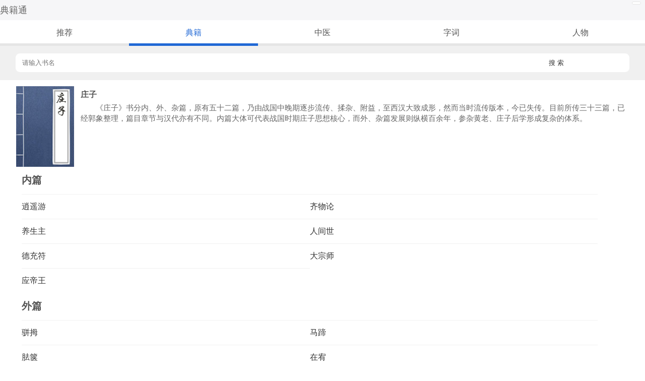

--- FILE ---
content_type: text/html;charset=utf-8
request_url: http://m.505dh.com/dianji/63297/
body_size: 2416
content:
<!DOCTYPE html>



<html>



<head>



<meta charset="utf-8" />



<meta content="width=device-width,initial-scale=1.0,maximum-scale=1.0,user-scalable=no" id="viewport" name="viewport" />



<meta name="wap-font-scale" content="no" />



<meta name="renderer" content="webkit" />



<meta http-equiv="Cache-Control" content="no-siteapp" />



<meta http-equiv="Cache-Control" content="no-transform" />



<meta name="applicable-device" content="mobile">



<meta content="yes" name="apple-mobile-web-app-capable" />



<meta content="black" name="apple-mobile-web-app-status-bar-style" />



<meta content="典籍通" name="apple-mobile-web-app-title" />



<title>庄子全文_典籍通</title>



<meta name="description" content="  　　《庄子》书分内、外、杂篇，原有五十二篇，乃由战国中晚期逐步流传、揉杂、附益，至西汉大致成形，然而当时流传版本，今已失传。目前所传三十三篇，已经郭象整理，篇目章节与汉代亦有不同。内篇大..." />



<link rel="stylesheet" type="text/css" href="/style/mstyle.css" />



</head>



<body>



<header class='head'>



	<a name="xtopjsinfo" href="/" class="logo">典籍通</a>



	<div class="user" id="membentr"></div>



</header>



<nav class='nav'>	



	<a href="/">推荐</a>



	<a href="/dianji/" class="current">典籍</a>



	<a href="/zhongyi/">中医</a>



	<a href="/zici/">字词</a>



	<a href="/renwu/">人物</a>



</nav>



<section class="search">



	<div class="s1">



		<form action="/index.php?index=search" method="get">



			<div class="search-input"><input name="index" type="hidden" value="search">



			<input type="search" id="search_keyword" placeholder="请输入书名" value="" autocomplete="off" autocorrect="off" maxlength="64" name="keyword" class="inp">



				<button class="search-btn">搜&nbsp;索</button>



				<b class="iconfont icon-clean" style="display: none"></b>



			</div>



		</form>



	</div>



</section>



<div class="con">



	<div class="con_item">



			


			<div class="con_img"><img onerror="this.src='/images/default.jpg'" src="//www.505dh.com/imgs/2017/12/18/1513610377.jpg" width="115" height="160"/></div>



			


			<div class="book_body">



				<div class="title"><h3>庄子</h3></div>



				<div class="content1">



					 <p style=" margin:0px;"> 　　《庄子》书分内、外、杂篇，原有五十二篇，乃由战国中晚期逐步流传、揉杂、附益，至西汉大致成形，然而当时流传版本，今已失传。目前所传三十三篇，已经郭象整理，篇目章节与汉代亦有不同。内篇大体可代表战国时期庄子思想核心，而外、杂篇发展则纵横百余年，参杂黄老、庄子后学形成复杂的体系。 </p> 



				</div>



			</div>



			<div class="clear"></div>



	</div>



</div>



<div class="content">



	<div class="con_item pn">



		


		


		<div class="module_head">



			<h2 class="module_title">内篇</h2>



			<div class="clear"></div>



		</div>



		<ul class="book-text-list">



			


			


			


			<li  class="tt"><a href="/dianji/63297/item_2946.htm" class="titles">逍遥游</a></li>



			


			


			


			


			<li ><a href="/dianji/63297/item_2947.htm" class="titles">齐物论</a></li>



			


			


			


			


			<li ><a href="/dianji/63297/item_2948.htm" class="titles">养生主</a></li>



			


			


			


			


			<li ><a href="/dianji/63297/item_2949.htm" class="titles">人间世</a></li>



			


			


			


			


			<li ><a href="/dianji/63297/item_2950.htm" class="titles">德充符</a></li>



			


			


			


			


			<li ><a href="/dianji/63297/item_2951.htm" class="titles">大宗师</a></li>



			


			


			


			


			<li ><a href="/dianji/63297/item_2952.htm" class="titles">应帝王</a></li>



			


			


			


			


			


			


			


			


			


			


			


			


			


			


			


			


			


			


			


			


			


			


			


			


			


			


			


			


			


			


			


			


			


			


			


			


			


			


			


			


			


			


			


			


			


			


			


			


			


			


			


			


			


			


			
			<div class="clear"></div>

		</ul>



		


		<div class="module_head">



			<h2 class="module_title">外篇</h2>



			<div class="clear"></div>



		</div>



		<ul class="book-text-list">



			


			


			


			


			


			


			


			


			


			


			


			


			


			


			


			


			


			<li  class="tt"><a href="/dianji/63297/item_2953.htm" class="titles">骈拇</a></li>



			


			


			


			


			<li ><a href="/dianji/63297/item_2954.htm" class="titles">马蹄</a></li>



			


			


			


			


			<li ><a href="/dianji/63297/item_2955.htm" class="titles">胠箧</a></li>



			


			


			


			


			<li ><a href="/dianji/63297/item_2956.htm" class="titles">在宥</a></li>



			


			


			


			


			<li ><a href="/dianji/63297/item_2957.htm" class="titles">天地</a></li>



			


			


			


			


			<li ><a href="/dianji/63297/item_2958.htm" class="titles">天道</a></li>



			


			


			


			


			<li ><a href="/dianji/63297/item_2959.htm" class="titles">天运</a></li>



			


			


			


			


			<li ><a href="/dianji/63297/item_2960.htm" class="titles">刻意</a></li>



			


			


			


			


			<li ><a href="/dianji/63297/item_2961.htm" class="titles">缮性</a></li>



			


			


			


			


			<li ><a href="/dianji/63297/item_2962.htm" class="titles">秋水</a></li>



			


			


			


			


			<li ><a href="/dianji/63297/item_2963.htm" class="titles">至乐</a></li>



			


			


			


			


			<li ><a href="/dianji/63297/item_2964.htm" class="titles">达生</a></li>



			


			


			


			


			<li ><a href="/dianji/63297/item_2965.htm" class="titles">山木</a></li>



			


			


			


			


			<li ><a href="/dianji/63297/item_2966.htm" class="titles">田子方</a></li>



			


			


			


			


			<li ><a href="/dianji/63297/item_2967.htm" class="titles">知北游</a></li>



			


			


			


			


			


			


			


			


			


			


			


			


			


			


			


			


			


			


			


			


			


			


			


			


			
			<div class="clear"></div>

		</ul>



		


		<div class="module_head">



			<h2 class="module_title">杂篇</h2>



			<div class="clear"></div>



		</div>



		<ul class="book-text-list">



			


			


			


			


			


			


			


			


			


			


			


			


			


			


			


			


			


			


			


			


			


			


			


			


			


			


			


			


			


			


			


			


			


			


			


			


			


			


			


			


			


			


			


			


			


			


			


			<li  class="tt"><a href="/dianji/63297/item_2968.htm" class="titles">庚桑楚</a></li>



			


			


			


			


			<li ><a href="/dianji/63297/item_2969.htm" class="titles">徐无鬼</a></li>



			


			


			


			


			<li ><a href="/dianji/63297/item_2970.htm" class="titles">则阳</a></li>



			


			


			


			


			<li ><a href="/dianji/63297/item_2971.htm" class="titles">外物</a></li>



			


			


			


			


			<li ><a href="/dianji/63297/item_2972.htm" class="titles">寓言</a></li>



			


			


			


			


			<li ><a href="/dianji/63297/item_2973.htm" class="titles">让王</a></li>



			


			


			


			


			<li ><a href="/dianji/63297/item_2974.htm" class="titles">盗跖</a></li>



			


			


			


			


			<li ><a href="/dianji/63297/item_2975.htm" class="titles">说剑</a></li>



			


			


			


			


			<li ><a href="/dianji/63297/item_2976.htm" class="titles">渔父</a></li>



			


			


			


			


			<li ><a href="/dianji/63297/item_2977.htm" class="titles">列御寇</a></li>



			


			


			


			


			<li ><a href="/dianji/63297/item_2978.htm" class="titles">天下</a></li>



			


			


			
			<div class="clear"></div>

		</ul>



		


		


		


		


        
		<div class="clear"></div>

	</div>



    


</div>



<div class="module">



		<div class="module_head">



			<h2 class="module_title">随便看看</h2>



			<div class="module_sort"></div>



			<div class="clear"></div>



		</div>



		<ul class="book-text-list">



        	


				<li><a href="/dianji/63298/" class="titles">鬼谷子</a><em></em></li>



            


				<li><a href="/dianji/63299/" class="titles">老子</a><em></em></li>



            


				<li><a href="/dianji/63300/" class="titles">墨子</a><em></em></li>



            


				<li><a href="/dianji/63301/" class="titles">荀子</a><em></em></li>



            


				<li><a href="/dianji/63302/" class="titles">韩非子</a><em></em></li>



            


				<li><a href="/dianji/63303/" class="titles">列子</a><em></em></li>



            


				<li><a href="/dianji/63304/" class="titles">淮南子</a><em></em></li>



            


				<li><a href="/dianji/63305/" class="titles">管子</a><em></em></li>



            


				<li><a href="/dianji/63306/" class="titles">尉缭子</a><em></em></li>



            


				<li><a href="/dianji/63307/" class="titles">吴子</a><em></em></li>



            
			<div class="clear"></div>

		</ul>



	</div>



</div>



<footer class="foot">



	<p class="links"><a href="/">首页</a>|<a href="//www.505dh.com/">电脑版</a>|<a href="//m.505dh.com/dianji/">典籍</a>|<a target="_self" href="#xtopjsinfo" class="go_top">返回顶部</a></p>



<p class="copyright">Copyright &copy; 典籍通    </p>



</footer><script src="/js/djdh002.js" language="JavaScript"></script>



<label class="tongji"><script>

var _hmt = _hmt || [];

(function() {

  var hm = document.createElement("script");

  hm.src = "https://hm.baidu.com/hm.js?a2b13c56af8acd14d796bcc5c00c7e1a";

  var s = document.getElementsByTagName("script")[0]; 

  s.parentNode.insertBefore(hm, s);

})();

</script>

</label>



</body>



</html>





--- FILE ---
content_type: text/css
request_url: http://m.505dh.com/style/mstyle.css
body_size: 1555
content:
/* CSS Document */
body{ margin:0px; padding:0px;}
a{text-decoration:none;}
.head{ height:40px; width:100%; background-color:#F6F6F8; line-height:40px; padding:0px 0px;}
.user{ float:right;border-radius:8px; border:1px solid #e5e5e5; line-height:27px; padding:2px 8px; margin-top:3px;margin-right:8px; background-color:#FFFFFF}
.user a{ color:#666666; text-decoration:none; font-size:1.02rem;}
.user em{font-style:normal;font-size:13px; color:#777;font-size:0.98rem; margin:0px 4px;}
.logo{color:#666666; text-decoration:none; font-size:1.12rem;}
.nav{width:100%; margin:0px 0px; background-color:#FFFFFF;}
.nav a{ display:block; width:20%; color:#555; padding:15px 0 10px;font-size:1.0rem;text-align:center; float:left; border-bottom:0.3rem solid #e5e5e5; background-color:#FFFFFF }
.nav a.current{color:#2068D5; border-bottom:0.3rem solid #2068D5;}
.snav{ width:100%; height:35px; line-height:35px;background-color:#f0f0f0; }
.snav a{ display:block; width:33.33%; color:#555; padding:1px 0 1px;font-size:1.0rem;text-align:center; float:left; border-bottom:0.1rem solid #e5e5e5; background-color:#FFFFFF }
.snav a.current{color:#2068D5; border-bottom:0.1rem solid #2068D5;}

.content{ width:94%; padding:0px 0px; background-color:#f5f5f5;}
.content div.pn{ padding-top:0px;}
.ad{ width:100%; height:auto; text-align:center;background-color:#F6F6F8;}
.ad img{ width:100%;}
.module{ width:97%; margin:0px auto; padding:0px 5px; margin-top:20px; border:1px solid #f1f1f1; background-color:#FFFFFF  }
.module_title{ float:left; display:block; font-size:1.22rem; padding:0px; margin:11px auto;} 
.module_title a{color:#555;font-size:1.22rem;}
.module_sort{ float:right; margin:11px auto;}
.module_sort a{ margin:10px 20px; font-size:1.0rem;color:#555;}
.clear{ clear:both;}
.module_body{ width:100%; margin:0px auto; padding-top:8px; height:auto; border-top:1px solid #f1f1f1;}
.book_img{ width:95px; height:120px; float:left; margin-right:13px;}
.selectList{ width:100%; height:auto; background-color:#fff; clear:both; padding-top:15px;}
.select,.select li{ list-style:none; padding:0px 9px; margin:0px;}
.select li{ line-height:1.9rem}
.select li a.cur{color:#2068D5;}
.teef{ margin-top:10px;}
.s_bottom{ color:#999999; font-size:12px;}
.s_bottom h5{ margin:0px; padding:0px;}
.trs{ padding:5px 20px; border: solid 1px #eee;border-radius:4px; color:#CCCCCC}
.tr{ padding:5px 20px; border: solid 1px #ccc;border-radius:4px; color:#000000}
.catalog{ padding:5px 50px; border: solid 1px #ccc;border-radius:4px;color:#000000}
.s_t{ width:16.5%; float:left;display:block;}
.s_i{width:80%;display:block; float:left; height:1.9rem; overflow:hidden;}
.s_i a{ display:block; float:left; margin-right:15px; color:#333;font-size:0.90rem;}
.cons{ width:100%; padding:0px 0px;border-top:1px solid #f1f1f1; line-height:0px; font-size:0px;}
.title h3{font-size:0.98rem;color:#555; background-color:#FFFFFF; line-height:2.1rem; padding:0px; margin:0px;}
.content{ font-size:1.0rem;color:#555; background-color:#FFFFFF; line-height:2.0rem;}
.book-info{font-size:1.0rem;color:#555; background-color:#FFFFFF; line-height:2.0rem;} 
.title,.content,.book-info{ margin-left:13px;}
.book-text-list,.book-text-list li,.book-sort-list li,.book-sort-list,.book-sort li,.book-sort,.c-text-list,.c-text-list li{list-style:none; padding:0px; margin:0px; }
.book-text-list li{float:left; width:50%;}
.sort{font-size:1.0rem;color:#999; background-color:#FFFFFF; line-height:1.5rem;}
.title{font-size:1.0rem;color:#333; background-color:#FFFFFF; line-height:1.5rem; margin-left:20px;}
.titles{font-size:1.0rem;color:#333; background-color:#FFFFFF; line-height:1.5rem; margin-left:0px;}
.title1{font-size:0.9rem;color:#333; background-color:#FFFFFF; line-height:1.2rem; margin-left:5px;}
.book-text-list li{ border-top:1px solid #f1f1f1; padding:8px 0px; overflow:hidden;}
.book-text-list li h3{font-size:1.0rem;color:#111;line-height:1.5rem; font-weight:100; margin:0px;}
.book-text-list li p{font-size:0.9rem;color:#999;line-height:1.5rem; font-weight:100; margin:5px 0px;}
.book-text-list li p a{ color:#999;}
.book-text-list li div{font-size:0.95rem;color:#555;line-height:1.5rem; font-weight:100;}
.c-text-list li{padding:3px 0px; overflow:hidden;}
.c-text-list{ margin-bottom:5px;}
.book-text-list{ margin-top:0px;}
.book-sort-list,.book-sort{ margin-top:0px; border-top:1px solid #f1f1f1; padding-top:19px; margin-bottom:20px;}
.book-sort-list li{padding:8px 0px; float:left; padding:0px 20px;border:1px solid #f1f1f1; margin-left:2px;margin-bottom:4px;margin-right:5px;}
.foot{width:97%; margin:0px auto; margin-top:30px; }
.height{ height:auto;}
.copyright{color:#666666}
.links a{ color:#666666}
.bottom{ margin-top:5px;border-top:1px solid #f5f5f5; padding-top:5px;}
.book-sort li{ display:block; float:left; width:30%;text-align:center;border:1px solid #f1f1f1; margin-left:2px;margin-bottom:4px;margin-right:5px;}
.page{ margin-top:5px;}
.n{ text-align:center; margin-top:15px;}
.n1{ float:left; width:25%; text-align:left}
.n2{ float:left; text-align:center; width:50%;margin:0px auto;}
.n3{ float:right; width:25%; text-align:right}
.n7{ float:left; text-align:center; width:77%;margin:0px auto;}
.n5{ float:left; text-align:left;margin:0px auto; line-height:30px;}
.n4{ float:left; text-align:left; width:30px;margin:0px auto;}
.n6{ float:right; text-align:left;width:30px;margin:0px auto; margin-right:5px;}
.n1 a,.n3 a,.n2 a,.n5 a,.n7 a{ color:#666666;}
.search{ width:100%; height:auto; background-color:#f0f0f0; clear:both; padding-top:15px; padding-bottom:15px;}
.s1{ display:block; border:1px solid #fff;border-radius:8px; background-color:#FFFFFF; width:95%; margin:0px auto; height:35px;}
.s2{width:95%; margin:0px auto; height:auto; background-color:#f0f0f0; color:#666; clear:both; padding-top:15px;}
.spec{ color:#FF9F51}
.inp{height:35px; width:80%; margin-left:10px; border:0px;outline:none}
.search-btn{ width:14%; height:22px;background-color:#FFFFFF; color:#333; border:none;}
.con{ width:100%; padding:0px 0px;border-top:1px solid #f1f1f1;}
.con_item{ clear:both;width:95%; margin:0px auto; padding-top:12px;}
.con_img{ width:115px; height:160px; float:left; margin-right:13px;}
.c-btn{border-radius:8px; border:1px solid #FF9F51; background-color:#FF9F51; width:45%; display:inline-table; text-align:center; color:#fff; font-size:1.0rem; line-height:2.33rem;outline:none}
.l-btn{border-radius:8px; border:1px solid #33B3ED; background-color:#33B3ED; width:45%;display:inline-table;text-align:center;color:#fff;font-size:1.0rem;line-height:2.33rem;outline:none}
.con_1{ font-size:0.98rem;}
.content1{font-size:0.95rem; color:#666666;}
.tongji{ display:none;}
.book-text-list li.ws{ width:100%;}